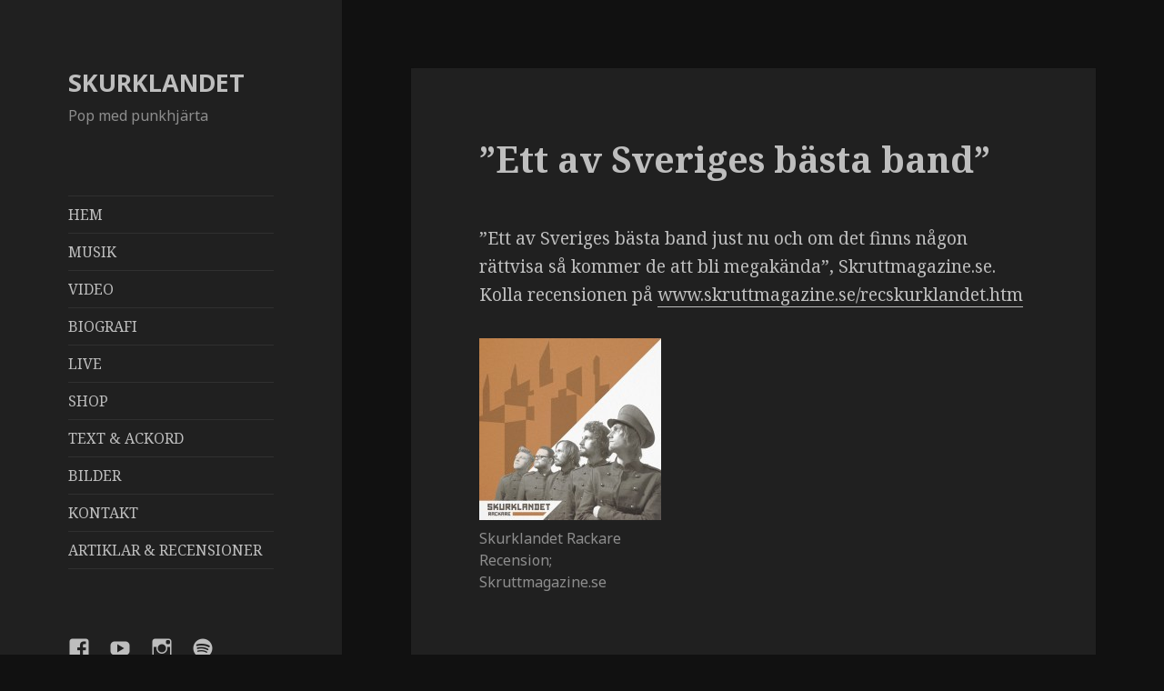

--- FILE ---
content_type: text/html; charset=UTF-8
request_url: http://www.skurklandet.se/ett-av-sveriges-basta-band/
body_size: 13496
content:
<!DOCTYPE html>
<html lang="sv-SE" class="no-js">
<head>
	<meta charset="UTF-8">
	<meta name="viewport" content="width=device-width">
	<link rel="profile" href="https://gmpg.org/xfn/11">
	<link rel="pingback" href="http://www.skurklandet.se/testtest/xmlrpc.php">
	<!--[if lt IE 9]>
	<script src="http://www.skurklandet.se/testtest/wp-content/themes/twentyfifteen/js/html5.js?ver=3.7.0"></script>
	<![endif]-->
	<script>(function(html){html.className = html.className.replace(/\bno-js\b/,'js')})(document.documentElement);</script>
<title>&#8221;Ett av Sveriges bästa band&#8221; &#8211; SKURKLANDET</title>
<meta name='robots' content='max-image-preview:large' />
<link rel='dns-prefetch' href='//fonts.googleapis.com' />
<link href='https://fonts.gstatic.com' crossorigin rel='preconnect' />
<link rel="alternate" type="application/rss+xml" title="SKURKLANDET &raquo; Webbflöde" href="http://www.skurklandet.se/feed/" />
<link rel="alternate" type="application/rss+xml" title="SKURKLANDET &raquo; Kommentarsflöde" href="http://www.skurklandet.se/comments/feed/" />
<link rel="alternate" type="application/rss+xml" title="SKURKLANDET &raquo; Kommentarsflöde för &#8221;Ett av Sveriges bästa band&#8221;" href="http://www.skurklandet.se/ett-av-sveriges-basta-band/feed/" />
<link rel="alternate" title="oEmbed (JSON)" type="application/json+oembed" href="http://www.skurklandet.se/wp-json/oembed/1.0/embed?url=http%3A%2F%2Fwww.skurklandet.se%2Fett-av-sveriges-basta-band%2F" />
<link rel="alternate" title="oEmbed (XML)" type="text/xml+oembed" href="http://www.skurklandet.se/wp-json/oembed/1.0/embed?url=http%3A%2F%2Fwww.skurklandet.se%2Fett-av-sveriges-basta-band%2F&#038;format=xml" />
<style id='wp-img-auto-sizes-contain-inline-css'>
img:is([sizes=auto i],[sizes^="auto," i]){contain-intrinsic-size:3000px 1500px}
/*# sourceURL=wp-img-auto-sizes-contain-inline-css */
</style>
<link rel='stylesheet' id='twb-open-sans-css' href='https://fonts.googleapis.com/css?family=Open+Sans%3A300%2C400%2C500%2C600%2C700%2C800&#038;display=swap&#038;ver=6.9' media='all' />
<link rel='stylesheet' id='twbbwg-global-css' href='http://www.skurklandet.se/testtest/wp-content/plugins/photo-gallery/booster/assets/css/global.css?ver=1.0.0' media='all' />
<style id='wp-emoji-styles-inline-css'>

	img.wp-smiley, img.emoji {
		display: inline !important;
		border: none !important;
		box-shadow: none !important;
		height: 1em !important;
		width: 1em !important;
		margin: 0 0.07em !important;
		vertical-align: -0.1em !important;
		background: none !important;
		padding: 0 !important;
	}
/*# sourceURL=wp-emoji-styles-inline-css */
</style>
<style id='wp-block-library-inline-css'>
:root{--wp-block-synced-color:#7a00df;--wp-block-synced-color--rgb:122,0,223;--wp-bound-block-color:var(--wp-block-synced-color);--wp-editor-canvas-background:#ddd;--wp-admin-theme-color:#007cba;--wp-admin-theme-color--rgb:0,124,186;--wp-admin-theme-color-darker-10:#006ba1;--wp-admin-theme-color-darker-10--rgb:0,107,160.5;--wp-admin-theme-color-darker-20:#005a87;--wp-admin-theme-color-darker-20--rgb:0,90,135;--wp-admin-border-width-focus:2px}@media (min-resolution:192dpi){:root{--wp-admin-border-width-focus:1.5px}}.wp-element-button{cursor:pointer}:root .has-very-light-gray-background-color{background-color:#eee}:root .has-very-dark-gray-background-color{background-color:#313131}:root .has-very-light-gray-color{color:#eee}:root .has-very-dark-gray-color{color:#313131}:root .has-vivid-green-cyan-to-vivid-cyan-blue-gradient-background{background:linear-gradient(135deg,#00d084,#0693e3)}:root .has-purple-crush-gradient-background{background:linear-gradient(135deg,#34e2e4,#4721fb 50%,#ab1dfe)}:root .has-hazy-dawn-gradient-background{background:linear-gradient(135deg,#faaca8,#dad0ec)}:root .has-subdued-olive-gradient-background{background:linear-gradient(135deg,#fafae1,#67a671)}:root .has-atomic-cream-gradient-background{background:linear-gradient(135deg,#fdd79a,#004a59)}:root .has-nightshade-gradient-background{background:linear-gradient(135deg,#330968,#31cdcf)}:root .has-midnight-gradient-background{background:linear-gradient(135deg,#020381,#2874fc)}:root{--wp--preset--font-size--normal:16px;--wp--preset--font-size--huge:42px}.has-regular-font-size{font-size:1em}.has-larger-font-size{font-size:2.625em}.has-normal-font-size{font-size:var(--wp--preset--font-size--normal)}.has-huge-font-size{font-size:var(--wp--preset--font-size--huge)}.has-text-align-center{text-align:center}.has-text-align-left{text-align:left}.has-text-align-right{text-align:right}.has-fit-text{white-space:nowrap!important}#end-resizable-editor-section{display:none}.aligncenter{clear:both}.items-justified-left{justify-content:flex-start}.items-justified-center{justify-content:center}.items-justified-right{justify-content:flex-end}.items-justified-space-between{justify-content:space-between}.screen-reader-text{border:0;clip-path:inset(50%);height:1px;margin:-1px;overflow:hidden;padding:0;position:absolute;width:1px;word-wrap:normal!important}.screen-reader-text:focus{background-color:#ddd;clip-path:none;color:#444;display:block;font-size:1em;height:auto;left:5px;line-height:normal;padding:15px 23px 14px;text-decoration:none;top:5px;width:auto;z-index:100000}html :where(.has-border-color){border-style:solid}html :where([style*=border-top-color]){border-top-style:solid}html :where([style*=border-right-color]){border-right-style:solid}html :where([style*=border-bottom-color]){border-bottom-style:solid}html :where([style*=border-left-color]){border-left-style:solid}html :where([style*=border-width]){border-style:solid}html :where([style*=border-top-width]){border-top-style:solid}html :where([style*=border-right-width]){border-right-style:solid}html :where([style*=border-bottom-width]){border-bottom-style:solid}html :where([style*=border-left-width]){border-left-style:solid}html :where(img[class*=wp-image-]){height:auto;max-width:100%}:where(figure){margin:0 0 1em}html :where(.is-position-sticky){--wp-admin--admin-bar--position-offset:var(--wp-admin--admin-bar--height,0px)}@media screen and (max-width:600px){html :where(.is-position-sticky){--wp-admin--admin-bar--position-offset:0px}}

/*# sourceURL=wp-block-library-inline-css */
</style><style id='global-styles-inline-css'>
:root{--wp--preset--aspect-ratio--square: 1;--wp--preset--aspect-ratio--4-3: 4/3;--wp--preset--aspect-ratio--3-4: 3/4;--wp--preset--aspect-ratio--3-2: 3/2;--wp--preset--aspect-ratio--2-3: 2/3;--wp--preset--aspect-ratio--16-9: 16/9;--wp--preset--aspect-ratio--9-16: 9/16;--wp--preset--color--black: #000000;--wp--preset--color--cyan-bluish-gray: #abb8c3;--wp--preset--color--white: #fff;--wp--preset--color--pale-pink: #f78da7;--wp--preset--color--vivid-red: #cf2e2e;--wp--preset--color--luminous-vivid-orange: #ff6900;--wp--preset--color--luminous-vivid-amber: #fcb900;--wp--preset--color--light-green-cyan: #7bdcb5;--wp--preset--color--vivid-green-cyan: #00d084;--wp--preset--color--pale-cyan-blue: #8ed1fc;--wp--preset--color--vivid-cyan-blue: #0693e3;--wp--preset--color--vivid-purple: #9b51e0;--wp--preset--color--dark-gray: #111;--wp--preset--color--light-gray: #f1f1f1;--wp--preset--color--yellow: #f4ca16;--wp--preset--color--dark-brown: #352712;--wp--preset--color--medium-pink: #e53b51;--wp--preset--color--light-pink: #ffe5d1;--wp--preset--color--dark-purple: #2e2256;--wp--preset--color--purple: #674970;--wp--preset--color--blue-gray: #22313f;--wp--preset--color--bright-blue: #55c3dc;--wp--preset--color--light-blue: #e9f2f9;--wp--preset--gradient--vivid-cyan-blue-to-vivid-purple: linear-gradient(135deg,rgb(6,147,227) 0%,rgb(155,81,224) 100%);--wp--preset--gradient--light-green-cyan-to-vivid-green-cyan: linear-gradient(135deg,rgb(122,220,180) 0%,rgb(0,208,130) 100%);--wp--preset--gradient--luminous-vivid-amber-to-luminous-vivid-orange: linear-gradient(135deg,rgb(252,185,0) 0%,rgb(255,105,0) 100%);--wp--preset--gradient--luminous-vivid-orange-to-vivid-red: linear-gradient(135deg,rgb(255,105,0) 0%,rgb(207,46,46) 100%);--wp--preset--gradient--very-light-gray-to-cyan-bluish-gray: linear-gradient(135deg,rgb(238,238,238) 0%,rgb(169,184,195) 100%);--wp--preset--gradient--cool-to-warm-spectrum: linear-gradient(135deg,rgb(74,234,220) 0%,rgb(151,120,209) 20%,rgb(207,42,186) 40%,rgb(238,44,130) 60%,rgb(251,105,98) 80%,rgb(254,248,76) 100%);--wp--preset--gradient--blush-light-purple: linear-gradient(135deg,rgb(255,206,236) 0%,rgb(152,150,240) 100%);--wp--preset--gradient--blush-bordeaux: linear-gradient(135deg,rgb(254,205,165) 0%,rgb(254,45,45) 50%,rgb(107,0,62) 100%);--wp--preset--gradient--luminous-dusk: linear-gradient(135deg,rgb(255,203,112) 0%,rgb(199,81,192) 50%,rgb(65,88,208) 100%);--wp--preset--gradient--pale-ocean: linear-gradient(135deg,rgb(255,245,203) 0%,rgb(182,227,212) 50%,rgb(51,167,181) 100%);--wp--preset--gradient--electric-grass: linear-gradient(135deg,rgb(202,248,128) 0%,rgb(113,206,126) 100%);--wp--preset--gradient--midnight: linear-gradient(135deg,rgb(2,3,129) 0%,rgb(40,116,252) 100%);--wp--preset--gradient--dark-gray-gradient-gradient: linear-gradient(90deg, rgba(17,17,17,1) 0%, rgba(42,42,42,1) 100%);--wp--preset--gradient--light-gray-gradient: linear-gradient(90deg, rgba(241,241,241,1) 0%, rgba(215,215,215,1) 100%);--wp--preset--gradient--white-gradient: linear-gradient(90deg, rgba(255,255,255,1) 0%, rgba(230,230,230,1) 100%);--wp--preset--gradient--yellow-gradient: linear-gradient(90deg, rgba(244,202,22,1) 0%, rgba(205,168,10,1) 100%);--wp--preset--gradient--dark-brown-gradient: linear-gradient(90deg, rgba(53,39,18,1) 0%, rgba(91,67,31,1) 100%);--wp--preset--gradient--medium-pink-gradient: linear-gradient(90deg, rgba(229,59,81,1) 0%, rgba(209,28,51,1) 100%);--wp--preset--gradient--light-pink-gradient: linear-gradient(90deg, rgba(255,229,209,1) 0%, rgba(255,200,158,1) 100%);--wp--preset--gradient--dark-purple-gradient: linear-gradient(90deg, rgba(46,34,86,1) 0%, rgba(66,48,123,1) 100%);--wp--preset--gradient--purple-gradient: linear-gradient(90deg, rgba(103,73,112,1) 0%, rgba(131,93,143,1) 100%);--wp--preset--gradient--blue-gray-gradient: linear-gradient(90deg, rgba(34,49,63,1) 0%, rgba(52,75,96,1) 100%);--wp--preset--gradient--bright-blue-gradient: linear-gradient(90deg, rgba(85,195,220,1) 0%, rgba(43,180,211,1) 100%);--wp--preset--gradient--light-blue-gradient: linear-gradient(90deg, rgba(233,242,249,1) 0%, rgba(193,218,238,1) 100%);--wp--preset--font-size--small: 13px;--wp--preset--font-size--medium: 20px;--wp--preset--font-size--large: 36px;--wp--preset--font-size--x-large: 42px;--wp--preset--spacing--20: 0.44rem;--wp--preset--spacing--30: 0.67rem;--wp--preset--spacing--40: 1rem;--wp--preset--spacing--50: 1.5rem;--wp--preset--spacing--60: 2.25rem;--wp--preset--spacing--70: 3.38rem;--wp--preset--spacing--80: 5.06rem;--wp--preset--shadow--natural: 6px 6px 9px rgba(0, 0, 0, 0.2);--wp--preset--shadow--deep: 12px 12px 50px rgba(0, 0, 0, 0.4);--wp--preset--shadow--sharp: 6px 6px 0px rgba(0, 0, 0, 0.2);--wp--preset--shadow--outlined: 6px 6px 0px -3px rgb(255, 255, 255), 6px 6px rgb(0, 0, 0);--wp--preset--shadow--crisp: 6px 6px 0px rgb(0, 0, 0);}:where(.is-layout-flex){gap: 0.5em;}:where(.is-layout-grid){gap: 0.5em;}body .is-layout-flex{display: flex;}.is-layout-flex{flex-wrap: wrap;align-items: center;}.is-layout-flex > :is(*, div){margin: 0;}body .is-layout-grid{display: grid;}.is-layout-grid > :is(*, div){margin: 0;}:where(.wp-block-columns.is-layout-flex){gap: 2em;}:where(.wp-block-columns.is-layout-grid){gap: 2em;}:where(.wp-block-post-template.is-layout-flex){gap: 1.25em;}:where(.wp-block-post-template.is-layout-grid){gap: 1.25em;}.has-black-color{color: var(--wp--preset--color--black) !important;}.has-cyan-bluish-gray-color{color: var(--wp--preset--color--cyan-bluish-gray) !important;}.has-white-color{color: var(--wp--preset--color--white) !important;}.has-pale-pink-color{color: var(--wp--preset--color--pale-pink) !important;}.has-vivid-red-color{color: var(--wp--preset--color--vivid-red) !important;}.has-luminous-vivid-orange-color{color: var(--wp--preset--color--luminous-vivid-orange) !important;}.has-luminous-vivid-amber-color{color: var(--wp--preset--color--luminous-vivid-amber) !important;}.has-light-green-cyan-color{color: var(--wp--preset--color--light-green-cyan) !important;}.has-vivid-green-cyan-color{color: var(--wp--preset--color--vivid-green-cyan) !important;}.has-pale-cyan-blue-color{color: var(--wp--preset--color--pale-cyan-blue) !important;}.has-vivid-cyan-blue-color{color: var(--wp--preset--color--vivid-cyan-blue) !important;}.has-vivid-purple-color{color: var(--wp--preset--color--vivid-purple) !important;}.has-black-background-color{background-color: var(--wp--preset--color--black) !important;}.has-cyan-bluish-gray-background-color{background-color: var(--wp--preset--color--cyan-bluish-gray) !important;}.has-white-background-color{background-color: var(--wp--preset--color--white) !important;}.has-pale-pink-background-color{background-color: var(--wp--preset--color--pale-pink) !important;}.has-vivid-red-background-color{background-color: var(--wp--preset--color--vivid-red) !important;}.has-luminous-vivid-orange-background-color{background-color: var(--wp--preset--color--luminous-vivid-orange) !important;}.has-luminous-vivid-amber-background-color{background-color: var(--wp--preset--color--luminous-vivid-amber) !important;}.has-light-green-cyan-background-color{background-color: var(--wp--preset--color--light-green-cyan) !important;}.has-vivid-green-cyan-background-color{background-color: var(--wp--preset--color--vivid-green-cyan) !important;}.has-pale-cyan-blue-background-color{background-color: var(--wp--preset--color--pale-cyan-blue) !important;}.has-vivid-cyan-blue-background-color{background-color: var(--wp--preset--color--vivid-cyan-blue) !important;}.has-vivid-purple-background-color{background-color: var(--wp--preset--color--vivid-purple) !important;}.has-black-border-color{border-color: var(--wp--preset--color--black) !important;}.has-cyan-bluish-gray-border-color{border-color: var(--wp--preset--color--cyan-bluish-gray) !important;}.has-white-border-color{border-color: var(--wp--preset--color--white) !important;}.has-pale-pink-border-color{border-color: var(--wp--preset--color--pale-pink) !important;}.has-vivid-red-border-color{border-color: var(--wp--preset--color--vivid-red) !important;}.has-luminous-vivid-orange-border-color{border-color: var(--wp--preset--color--luminous-vivid-orange) !important;}.has-luminous-vivid-amber-border-color{border-color: var(--wp--preset--color--luminous-vivid-amber) !important;}.has-light-green-cyan-border-color{border-color: var(--wp--preset--color--light-green-cyan) !important;}.has-vivid-green-cyan-border-color{border-color: var(--wp--preset--color--vivid-green-cyan) !important;}.has-pale-cyan-blue-border-color{border-color: var(--wp--preset--color--pale-cyan-blue) !important;}.has-vivid-cyan-blue-border-color{border-color: var(--wp--preset--color--vivid-cyan-blue) !important;}.has-vivid-purple-border-color{border-color: var(--wp--preset--color--vivid-purple) !important;}.has-vivid-cyan-blue-to-vivid-purple-gradient-background{background: var(--wp--preset--gradient--vivid-cyan-blue-to-vivid-purple) !important;}.has-light-green-cyan-to-vivid-green-cyan-gradient-background{background: var(--wp--preset--gradient--light-green-cyan-to-vivid-green-cyan) !important;}.has-luminous-vivid-amber-to-luminous-vivid-orange-gradient-background{background: var(--wp--preset--gradient--luminous-vivid-amber-to-luminous-vivid-orange) !important;}.has-luminous-vivid-orange-to-vivid-red-gradient-background{background: var(--wp--preset--gradient--luminous-vivid-orange-to-vivid-red) !important;}.has-very-light-gray-to-cyan-bluish-gray-gradient-background{background: var(--wp--preset--gradient--very-light-gray-to-cyan-bluish-gray) !important;}.has-cool-to-warm-spectrum-gradient-background{background: var(--wp--preset--gradient--cool-to-warm-spectrum) !important;}.has-blush-light-purple-gradient-background{background: var(--wp--preset--gradient--blush-light-purple) !important;}.has-blush-bordeaux-gradient-background{background: var(--wp--preset--gradient--blush-bordeaux) !important;}.has-luminous-dusk-gradient-background{background: var(--wp--preset--gradient--luminous-dusk) !important;}.has-pale-ocean-gradient-background{background: var(--wp--preset--gradient--pale-ocean) !important;}.has-electric-grass-gradient-background{background: var(--wp--preset--gradient--electric-grass) !important;}.has-midnight-gradient-background{background: var(--wp--preset--gradient--midnight) !important;}.has-small-font-size{font-size: var(--wp--preset--font-size--small) !important;}.has-medium-font-size{font-size: var(--wp--preset--font-size--medium) !important;}.has-large-font-size{font-size: var(--wp--preset--font-size--large) !important;}.has-x-large-font-size{font-size: var(--wp--preset--font-size--x-large) !important;}
/*# sourceURL=global-styles-inline-css */
</style>

<style id='classic-theme-styles-inline-css'>
/*! This file is auto-generated */
.wp-block-button__link{color:#fff;background-color:#32373c;border-radius:9999px;box-shadow:none;text-decoration:none;padding:calc(.667em + 2px) calc(1.333em + 2px);font-size:1.125em}.wp-block-file__button{background:#32373c;color:#fff;text-decoration:none}
/*# sourceURL=/wp-includes/css/classic-themes.min.css */
</style>
<link rel='stylesheet' id='bwg_fonts-css' href='http://www.skurklandet.se/testtest/wp-content/plugins/photo-gallery/css/bwg-fonts/fonts.css?ver=0.0.1' media='all' />
<link rel='stylesheet' id='sumoselect-css' href='http://www.skurklandet.se/testtest/wp-content/plugins/photo-gallery/css/sumoselect.min.css?ver=3.4.6' media='all' />
<link rel='stylesheet' id='mCustomScrollbar-css' href='http://www.skurklandet.se/testtest/wp-content/plugins/photo-gallery/css/jquery.mCustomScrollbar.min.css?ver=3.1.5' media='all' />
<link rel='stylesheet' id='bwg_frontend-css' href='http://www.skurklandet.se/testtest/wp-content/plugins/photo-gallery/css/styles.min.css?ver=1.8.35' media='all' />
<link rel='stylesheet' id='twentyfifteen-fonts-css' href='https://fonts.googleapis.com/css?family=Noto+Sans%3A400italic%2C700italic%2C400%2C700%7CNoto+Serif%3A400italic%2C700italic%2C400%2C700%7CInconsolata%3A400%2C700&#038;subset=latin%2Clatin-ext&#038;display=fallback' media='all' />
<link rel='stylesheet' id='genericons-css' href='http://www.skurklandet.se/testtest/wp-content/themes/twentyfifteen/genericons/genericons.css?ver=20201208' media='all' />
<link rel='stylesheet' id='twentyfifteen-style-css' href='http://www.skurklandet.se/testtest/wp-content/themes/twentyfifteen/style.css?ver=20201208' media='all' />
<style id='twentyfifteen-style-inline-css'>
	/* Color Scheme */

	/* Background Color */
	body {
		background-color: #111111;
	}

	/* Sidebar Background Color */
	body:before,
	.site-header {
		background-color: #202020;
	}

	/* Box Background Color */
	.post-navigation,
	.pagination,
	.secondary,
	.site-footer,
	.hentry,
	.page-header,
	.page-content,
	.comments-area,
	.widecolumn {
		background-color: #202020;
	}

	/* Box Background Color */
	button,
	input[type="button"],
	input[type="reset"],
	input[type="submit"],
	.pagination .prev,
	.pagination .next,
	.widget_calendar tbody a,
	.widget_calendar tbody a:hover,
	.widget_calendar tbody a:focus,
	.page-links a,
	.page-links a:hover,
	.page-links a:focus,
	.sticky-post {
		color: #202020;
	}

	/* Main Text Color */
	button,
	input[type="button"],
	input[type="reset"],
	input[type="submit"],
	.pagination .prev,
	.pagination .next,
	.widget_calendar tbody a,
	.page-links a,
	.sticky-post {
		background-color: #bebebe;
	}

	/* Main Text Color */
	body,
	blockquote cite,
	blockquote small,
	a,
	.dropdown-toggle:after,
	.image-navigation a:hover,
	.image-navigation a:focus,
	.comment-navigation a:hover,
	.comment-navigation a:focus,
	.widget-title,
	.entry-footer a:hover,
	.entry-footer a:focus,
	.comment-metadata a:hover,
	.comment-metadata a:focus,
	.pingback .edit-link a:hover,
	.pingback .edit-link a:focus,
	.comment-list .reply a:hover,
	.comment-list .reply a:focus,
	.site-info a:hover,
	.site-info a:focus {
		color: #bebebe;
	}

	/* Main Text Color */
	.entry-content a,
	.entry-summary a,
	.page-content a,
	.comment-content a,
	.pingback .comment-body > a,
	.author-description a,
	.taxonomy-description a,
	.textwidget a,
	.entry-footer a:hover,
	.comment-metadata a:hover,
	.pingback .edit-link a:hover,
	.comment-list .reply a:hover,
	.site-info a:hover {
		border-color: #bebebe;
	}

	/* Secondary Text Color */
	button:hover,
	button:focus,
	input[type="button"]:hover,
	input[type="button"]:focus,
	input[type="reset"]:hover,
	input[type="reset"]:focus,
	input[type="submit"]:hover,
	input[type="submit"]:focus,
	.pagination .prev:hover,
	.pagination .prev:focus,
	.pagination .next:hover,
	.pagination .next:focus,
	.widget_calendar tbody a:hover,
	.widget_calendar tbody a:focus,
	.page-links a:hover,
	.page-links a:focus {
		background-color: #bebebe; /* Fallback for IE7 and IE8 */
		background-color: rgba( 190, 190, 190, 0.7);
	}

	/* Secondary Text Color */
	blockquote,
	a:hover,
	a:focus,
	.main-navigation .menu-item-description,
	.post-navigation .meta-nav,
	.post-navigation a:hover .post-title,
	.post-navigation a:focus .post-title,
	.image-navigation,
	.image-navigation a,
	.comment-navigation,
	.comment-navigation a,
	.widget,
	.author-heading,
	.entry-footer,
	.entry-footer a,
	.taxonomy-description,
	.page-links > .page-links-title,
	.entry-caption,
	.comment-author,
	.comment-metadata,
	.comment-metadata a,
	.pingback .edit-link,
	.pingback .edit-link a,
	.post-password-form label,
	.comment-form label,
	.comment-notes,
	.comment-awaiting-moderation,
	.logged-in-as,
	.form-allowed-tags,
	.no-comments,
	.site-info,
	.site-info a,
	.wp-caption-text,
	.gallery-caption,
	.comment-list .reply a,
	.widecolumn label,
	.widecolumn .mu_register label {
		color: #bebebe; /* Fallback for IE7 and IE8 */
		color: rgba( 190, 190, 190, 0.7);
	}

	/* Secondary Text Color */
	blockquote,
	.logged-in-as a:hover,
	.comment-author a:hover {
		border-color: #bebebe; /* Fallback for IE7 and IE8 */
		border-color: rgba( 190, 190, 190, 0.7);
	}

	/* Border Color */
	hr,
	.dropdown-toggle:hover,
	.dropdown-toggle:focus {
		background-color: #bebebe; /* Fallback for IE7 and IE8 */
		background-color: rgba( 190, 190, 190, 0.1);
	}

	/* Border Color */
	pre,
	abbr[title],
	table,
	th,
	td,
	input,
	textarea,
	.main-navigation ul,
	.main-navigation li,
	.post-navigation,
	.post-navigation div + div,
	.pagination,
	.comment-navigation,
	.widget li,
	.widget_categories .children,
	.widget_nav_menu .sub-menu,
	.widget_pages .children,
	.site-header,
	.site-footer,
	.hentry + .hentry,
	.author-info,
	.entry-content .page-links a,
	.page-links > span,
	.page-header,
	.comments-area,
	.comment-list + .comment-respond,
	.comment-list article,
	.comment-list .pingback,
	.comment-list .trackback,
	.comment-list .reply a,
	.no-comments {
		border-color: #bebebe; /* Fallback for IE7 and IE8 */
		border-color: rgba( 190, 190, 190, 0.1);
	}

	/* Border Focus Color */
	a:focus,
	button:focus,
	input:focus {
		outline-color: #bebebe; /* Fallback for IE7 and IE8 */
		outline-color: rgba( 190, 190, 190, 0.3);
	}

	input:focus,
	textarea:focus {
		border-color: #bebebe; /* Fallback for IE7 and IE8 */
		border-color: rgba( 190, 190, 190, 0.3);
	}

	/* Sidebar Link Color */
	.secondary-toggle:before {
		color: #bebebe;
	}

	.site-title a,
	.site-description {
		color: #bebebe;
	}

	/* Sidebar Text Color */
	.site-title a:hover,
	.site-title a:focus {
		color: rgba( 190, 190, 190, 0.7);
	}

	/* Sidebar Border Color */
	.secondary-toggle {
		border-color: #bebebe; /* Fallback for IE7 and IE8 */
		border-color: rgba( 190, 190, 190, 0.1);
	}

	/* Sidebar Border Focus Color */
	.secondary-toggle:hover,
	.secondary-toggle:focus {
		border-color: #bebebe; /* Fallback for IE7 and IE8 */
		border-color: rgba( 190, 190, 190, 0.3);
	}

	.site-title a {
		outline-color: #bebebe; /* Fallback for IE7 and IE8 */
		outline-color: rgba( 190, 190, 190, 0.3);
	}

	/* Meta Background Color */
	.entry-footer {
		background-color: #1b1b1b;
	}

	@media screen and (min-width: 38.75em) {
		/* Main Text Color */
		.page-header {
			border-color: #bebebe;
		}
	}

	@media screen and (min-width: 59.6875em) {
		/* Make sure its transparent on desktop */
		.site-header,
		.secondary {
			background-color: transparent;
		}

		/* Sidebar Background Color */
		.widget button,
		.widget input[type="button"],
		.widget input[type="reset"],
		.widget input[type="submit"],
		.widget_calendar tbody a,
		.widget_calendar tbody a:hover,
		.widget_calendar tbody a:focus {
			color: #202020;
		}

		/* Sidebar Link Color */
		.secondary a,
		.dropdown-toggle:after,
		.widget-title,
		.widget blockquote cite,
		.widget blockquote small {
			color: #bebebe;
		}

		.widget button,
		.widget input[type="button"],
		.widget input[type="reset"],
		.widget input[type="submit"],
		.widget_calendar tbody a {
			background-color: #bebebe;
		}

		.textwidget a {
			border-color: #bebebe;
		}

		/* Sidebar Text Color */
		.secondary a:hover,
		.secondary a:focus,
		.main-navigation .menu-item-description,
		.widget,
		.widget blockquote,
		.widget .wp-caption-text,
		.widget .gallery-caption {
			color: rgba( 190, 190, 190, 0.7);
		}

		.widget button:hover,
		.widget button:focus,
		.widget input[type="button"]:hover,
		.widget input[type="button"]:focus,
		.widget input[type="reset"]:hover,
		.widget input[type="reset"]:focus,
		.widget input[type="submit"]:hover,
		.widget input[type="submit"]:focus,
		.widget_calendar tbody a:hover,
		.widget_calendar tbody a:focus {
			background-color: rgba( 190, 190, 190, 0.7);
		}

		.widget blockquote {
			border-color: rgba( 190, 190, 190, 0.7);
		}

		/* Sidebar Border Color */
		.main-navigation ul,
		.main-navigation li,
		.widget input,
		.widget textarea,
		.widget table,
		.widget th,
		.widget td,
		.widget pre,
		.widget li,
		.widget_categories .children,
		.widget_nav_menu .sub-menu,
		.widget_pages .children,
		.widget abbr[title] {
			border-color: rgba( 190, 190, 190, 0.1);
		}

		.dropdown-toggle:hover,
		.dropdown-toggle:focus,
		.widget hr {
			background-color: rgba( 190, 190, 190, 0.1);
		}

		.widget input:focus,
		.widget textarea:focus {
			border-color: rgba( 190, 190, 190, 0.3);
		}

		.sidebar a:focus,
		.dropdown-toggle:focus {
			outline-color: rgba( 190, 190, 190, 0.3);
		}
	}
/*# sourceURL=twentyfifteen-style-inline-css */
</style>
<link rel='stylesheet' id='twentyfifteen-block-style-css' href='http://www.skurklandet.se/testtest/wp-content/themes/twentyfifteen/css/blocks.css?ver=20220524' media='all' />
<script src="http://www.skurklandet.se/testtest/wp-includes/js/jquery/jquery.min.js?ver=3.7.1" id="jquery-core-js"></script>
<script src="http://www.skurklandet.se/testtest/wp-includes/js/jquery/jquery-migrate.min.js?ver=3.4.1" id="jquery-migrate-js"></script>
<script src="http://www.skurklandet.se/testtest/wp-content/plugins/photo-gallery/booster/assets/js/circle-progress.js?ver=1.2.2" id="twbbwg-circle-js"></script>
<script id="twbbwg-global-js-extra">
var twb = {"nonce":"a3746a0ac3","ajax_url":"http://www.skurklandet.se/testtest/wp-admin/admin-ajax.php","plugin_url":"http://www.skurklandet.se/testtest/wp-content/plugins/photo-gallery/booster","href":"http://www.skurklandet.se/testtest/wp-admin/admin.php?page=twbbwg_photo-gallery"};
var twb = {"nonce":"a3746a0ac3","ajax_url":"http://www.skurklandet.se/testtest/wp-admin/admin-ajax.php","plugin_url":"http://www.skurklandet.se/testtest/wp-content/plugins/photo-gallery/booster","href":"http://www.skurklandet.se/testtest/wp-admin/admin.php?page=twbbwg_photo-gallery"};
//# sourceURL=twbbwg-global-js-extra
</script>
<script src="http://www.skurklandet.se/testtest/wp-content/plugins/photo-gallery/booster/assets/js/global.js?ver=1.0.0" id="twbbwg-global-js"></script>
<script src="http://www.skurklandet.se/testtest/wp-content/plugins/photo-gallery/js/jquery.sumoselect.min.js?ver=3.4.6" id="sumoselect-js"></script>
<script src="http://www.skurklandet.se/testtest/wp-content/plugins/photo-gallery/js/tocca.min.js?ver=2.0.9" id="bwg_mobile-js"></script>
<script src="http://www.skurklandet.se/testtest/wp-content/plugins/photo-gallery/js/jquery.mCustomScrollbar.concat.min.js?ver=3.1.5" id="mCustomScrollbar-js"></script>
<script src="http://www.skurklandet.se/testtest/wp-content/plugins/photo-gallery/js/jquery.fullscreen.min.js?ver=0.6.0" id="jquery-fullscreen-js"></script>
<script id="bwg_frontend-js-extra">
var bwg_objectsL10n = {"bwg_field_required":"f\u00e4lt \u00e4r obligatoriskt.","bwg_mail_validation":"Detta \u00e4r inte en giltig e-postadress.","bwg_search_result":"Det finns inga bilder som matchar din s\u00f6kning.","bwg_select_tag":"V\u00e4lj etikett","bwg_order_by":"Sortera efter","bwg_search":"S\u00f6k","bwg_show_ecommerce":"Show Ecommerce","bwg_hide_ecommerce":"Hide Ecommerce","bwg_show_comments":"Visa kommentarer","bwg_hide_comments":"D\u00f6lj kommentarer","bwg_restore":"\u00c5terst\u00e4ll","bwg_maximize":"Maximera","bwg_fullscreen":"Fullsk\u00e4rm","bwg_exit_fullscreen":"Avsluta fullsk\u00e4rm","bwg_search_tag":"S\u00d6K \u2026","bwg_tag_no_match":"Inga etiketter hittades","bwg_all_tags_selected":"Alla etiketter valda","bwg_tags_selected":"etiketter valda","play":"Spela","pause":"Paus","is_pro":"","bwg_play":"Spela","bwg_pause":"Paus","bwg_hide_info":"D\u00f6lj info","bwg_show_info":"Visa info","bwg_hide_rating":"D\u00f6lj betyg","bwg_show_rating":"Visa betyg","ok":"Ok","cancel":"Avbryt","select_all":"V\u00e4lj alla","lazy_load":"0","lazy_loader":"http://www.skurklandet.se/testtest/wp-content/plugins/photo-gallery/images/ajax_loader.png","front_ajax":"0","bwg_tag_see_all":"se alla etiketter","bwg_tag_see_less":"se f\u00e4rre etiketter"};
//# sourceURL=bwg_frontend-js-extra
</script>
<script src="http://www.skurklandet.se/testtest/wp-content/plugins/photo-gallery/js/scripts.min.js?ver=1.8.35" id="bwg_frontend-js"></script>
<link rel="https://api.w.org/" href="http://www.skurklandet.se/wp-json/" /><link rel="alternate" title="JSON" type="application/json" href="http://www.skurklandet.se/wp-json/wp/v2/posts/1013" /><link rel="EditURI" type="application/rsd+xml" title="RSD" href="http://www.skurklandet.se/testtest/xmlrpc.php?rsd" />
<meta name="generator" content="WordPress 6.9" />
<link rel="canonical" href="http://www.skurklandet.se/ett-av-sveriges-basta-band/" />
<link rel='shortlink' href='http://www.skurklandet.se/?p=1013' />
     <script type="text/javascript">
     /* <![CDATA[ */
     function open_win(mp3_player_version, mp3_align, plyrs, transparent, id, blog_plyrs,  mp3wid, mp3high, aps, sound, playlst, playlistfolder, shuffle, colors, nums, mp3_player_plugin_url, which)
       {  
        window.open(mp3_player_plugin_url+ 'pop_up_mp.php?a=' +mp3_player_version+ '&b=' +mp3_align+ '&c=' +plyrs+ '&d=' +id+ '&e=' +transparent+ '&f=' +blog_plyrs+ '&g=' +mp3wid+ '&h=' +mp3high+ '&i=' +aps+ '&j=' +sound+ '&k=' +playlst+ '&l=' +playlistfolder+ '&m=' +shuffle+ '&n=' +colors+ '&o=' +nums+ '&p=' +mp3_player_plugin_url+ '&q=' +which, '_blank', 'statusbar=no, titlebar=no, toolbar=no, location=no, directories=no, status=no, menubar=no, scrollbars=no, resizable=yes, copyhistory=no, width='+mp3wid+', height='+mp3high); 
        }
        /* ]]> */
        </script><style type="text/css">
.html p.htmlencoded {
    overflow: hidden !important;
	background: #ebebeb;
	color: maroon !important;
	border: 1px dotted #D7D7D7;
	font-family: monospace, Courier !important;
	font-size: 12px;
    -moz-border-radius: 4px;
    -khtml-border-radius: 4px;
    -webkit-border-radius: 4px;
    border-radius: 4px;
}

input.htmlselectcode {
	margin: 0 0 -1px 0;
	padding: 0;
	font-size: 9px;
	width:auto;
	background: #eeeeee !important;
	border: 1px solid #888888 !important;
}

#sforum .sfposttable td.sfpostcontent .html p.htmlencoded {
    overflow: hidden !important;
	background: #ebebeb;
	color: maroon !important;
	border: 1px dotted #D7D7D7;
	font-family: monospace, Courier !important;
	font-size: 12px;
    -moz-border-radius: 4px;
    -khtml-border-radius: 4px;
    -webkit-border-radius: 4px;
    border-radius: 4px;
}

input.htmlselectcode:hover{
  color: #EC1D18;
	background: #CAAFAE !important;
}

</style><script type="text/javascript" src="http://www.skurklandet.se/testtest/wp-content/plugins/my-quicktags/js/html_highlight.js"></script>
   <link rel="stylesheet" href="http://www.skurklandet.se/testtest/wp-content/plugins/wp-photo-album/theme/wppa_style.css" type="text/css" media="screen" />
				<style id="wp-custom-css">
			body, p,  h1, h2, h3, h4, h5, h6 {
 -moz-hyphens: none !important;
-ms-hyphens: none !important;
-webkit-hyphens: none !important;
hyphens: none !important;}

.videoWrapper {
 position: relative;
 padding-bottom: 56.25%;
 padding-top: 0;
 height: 0;
}
 
.videoWrapper iframe{
 position: absolute;
 top: 0;
 left: 0;
 width: 100%;
 height: 100%;
}		</style>
		</head>

<body class="wp-singular post-template-default single single-post postid-1013 single-format-standard wp-embed-responsive wp-theme-twentyfifteen">
<div id="page" class="hfeed site">
	<a class="skip-link screen-reader-text" href="#content">Hoppa till innehåll</a>

	<div id="sidebar" class="sidebar">
		<header id="masthead" class="site-header">
			<div class="site-branding">
										<p class="site-title"><a href="http://www.skurklandet.se/" rel="home">SKURKLANDET</a></p>
												<p class="site-description">Pop med punkhjärta</p>
										<button class="secondary-toggle">Meny och widgets</button>
			</div><!-- .site-branding -->
		</header><!-- .site-header -->

			<div id="secondary" class="secondary">

					<nav id="site-navigation" class="main-navigation">
				<div class="menu-musik-container"><ul id="menu-musik" class="nav-menu"><li id="menu-item-1758" class="menu-item menu-item-type-custom menu-item-object-custom menu-item-home menu-item-1758"><a href="http://www.skurklandet.se/">HEM</a></li>
<li id="menu-item-1716" class="menu-item menu-item-type-post_type menu-item-object-page menu-item-1716"><a href="http://www.skurklandet.se/musikmix-skurklandet/">MUSIK</a></li>
<li id="menu-item-1718" class="menu-item menu-item-type-post_type menu-item-object-page menu-item-1718"><a href="http://www.skurklandet.se/video/">VIDEO</a></li>
<li id="menu-item-1719" class="menu-item menu-item-type-post_type menu-item-object-page menu-item-1719"><a href="http://www.skurklandet.se/biografi/">BIOGRAFI</a></li>
<li id="menu-item-1717" class="menu-item menu-item-type-post_type menu-item-object-page menu-item-1717"><a href="http://www.skurklandet.se/live/">LIVE</a></li>
<li id="menu-item-1720" class="menu-item menu-item-type-post_type menu-item-object-page menu-item-1720"><a href="http://www.skurklandet.se/shop/">SHOP</a></li>
<li id="menu-item-1721" class="menu-item menu-item-type-post_type menu-item-object-page menu-item-1721"><a href="http://www.skurklandet.se/textackord/">TEXT &#038; ACKORD</a></li>
<li id="menu-item-1722" class="menu-item menu-item-type-post_type menu-item-object-page menu-item-1722"><a href="http://www.skurklandet.se/bilder/">BILDER</a></li>
<li id="menu-item-1724" class="menu-item menu-item-type-post_type menu-item-object-page menu-item-1724"><a href="http://www.skurklandet.se/gastbok/">KONTAKT</a></li>
<li id="menu-item-1723" class="menu-item menu-item-type-post_type menu-item-object-page menu-item-1723"><a href="http://www.skurklandet.se/mediearkiv/">ARTIKLAR &#038; RECENSIONER</a></li>
</ul></div>			</nav><!-- .main-navigation -->
		
					<nav id="social-navigation" class="social-navigation">
				<div class="menu-social-links-container"><ul id="menu-social-links" class="menu"><li id="menu-item-1853" class="menu-item menu-item-type-custom menu-item-object-custom menu-item-1853"><a href="http://www.facebook.com/havetbrinner"><span class="screen-reader-text">Skurklandet Facebook</span></a></li>
<li id="menu-item-1854" class="menu-item menu-item-type-custom menu-item-object-custom menu-item-1854"><a href="http://www.youtube.com/user/skurklandet"><span class="screen-reader-text">Skurklandet Youtube</span></a></li>
<li id="menu-item-2547" class="menu-item menu-item-type-custom menu-item-object-custom menu-item-2547"><a href="http://www.instagram.com/skurklandet"><span class="screen-reader-text">Skurklandet Instagram</span></a></li>
<li id="menu-item-2548" class="menu-item menu-item-type-custom menu-item-object-custom menu-item-2548"><a href="https://open.spotify.com/artist/2ZGwpTofvqDiQNZyV7wNUt?si=Y0r4NEAoSlCQ1y9rpbiKag"><span class="screen-reader-text">Skurklandet Spotify</span></a></li>
</ul></div>			</nav><!-- .social-navigation -->
		
					<div id="widget-area" class="widget-area" role="complementary">
				<aside id="linkcat-2" class="widget widget_links"><h2 class="widget-title">Länkar</h2>
	<ul class='xoxo blogroll'>
<li><a href="http://www.facebook.com/havetbrinner" title="Join us!!">Skurklandet Facebook</a></li>
<li><a href="https://soundcloud.com/skurklandet/sets/skurklandet">Skurklandet Soundcloud</a></li>
<li><a href="http://open.spotify.com/artist/2ZGwpTofvqDiQNZyV7wNUt" title="Skurklandet on Spotify">Skurklandet Spotify</a></li>
<li><a href="https://www.youtube.com/skurklandet">Skurklandet Youtube</a></li>

	</ul>
</aside>
<aside id="archives-3" class="widget widget_archive"><h2 class="widget-title">Arkiv</h2>		<label class="screen-reader-text" for="archives-dropdown-3">Arkiv</label>
		<select id="archives-dropdown-3" name="archive-dropdown">
			
			<option value="">Välj månad</option>
				<option value='http://www.skurklandet.se/2024/01/'> januari 2024 &nbsp;(1)</option>
	<option value='http://www.skurklandet.se/2023/08/'> augusti 2023 &nbsp;(1)</option>
	<option value='http://www.skurklandet.se/2023/07/'> juli 2023 &nbsp;(1)</option>
	<option value='http://www.skurklandet.se/2023/05/'> maj 2023 &nbsp;(1)</option>
	<option value='http://www.skurklandet.se/2023/03/'> mars 2023 &nbsp;(1)</option>
	<option value='http://www.skurklandet.se/2023/02/'> februari 2023 &nbsp;(1)</option>
	<option value='http://www.skurklandet.se/2022/11/'> november 2022 &nbsp;(1)</option>
	<option value='http://www.skurklandet.se/2022/07/'> juli 2022 &nbsp;(1)</option>
	<option value='http://www.skurklandet.se/2022/06/'> juni 2022 &nbsp;(1)</option>
	<option value='http://www.skurklandet.se/2022/05/'> maj 2022 &nbsp;(1)</option>
	<option value='http://www.skurklandet.se/2022/04/'> april 2022 &nbsp;(1)</option>
	<option value='http://www.skurklandet.se/2022/03/'> mars 2022 &nbsp;(1)</option>
	<option value='http://www.skurklandet.se/2022/02/'> februari 2022 &nbsp;(1)</option>
	<option value='http://www.skurklandet.se/2022/01/'> januari 2022 &nbsp;(1)</option>
	<option value='http://www.skurklandet.se/2021/12/'> december 2021 &nbsp;(1)</option>
	<option value='http://www.skurklandet.se/2021/11/'> november 2021 &nbsp;(2)</option>
	<option value='http://www.skurklandet.se/2021/09/'> september 2021 &nbsp;(1)</option>
	<option value='http://www.skurklandet.se/2021/08/'> augusti 2021 &nbsp;(2)</option>
	<option value='http://www.skurklandet.se/2019/07/'> juli 2019 &nbsp;(1)</option>
	<option value='http://www.skurklandet.se/2018/02/'> februari 2018 &nbsp;(1)</option>
	<option value='http://www.skurklandet.se/2018/01/'> januari 2018 &nbsp;(1)</option>
	<option value='http://www.skurklandet.se/2017/12/'> december 2017 &nbsp;(1)</option>
	<option value='http://www.skurklandet.se/2017/09/'> september 2017 &nbsp;(1)</option>
	<option value='http://www.skurklandet.se/2017/08/'> augusti 2017 &nbsp;(1)</option>
	<option value='http://www.skurklandet.se/2017/07/'> juli 2017 &nbsp;(1)</option>
	<option value='http://www.skurklandet.se/2017/06/'> juni 2017 &nbsp;(1)</option>
	<option value='http://www.skurklandet.se/2017/03/'> mars 2017 &nbsp;(2)</option>
	<option value='http://www.skurklandet.se/2017/02/'> februari 2017 &nbsp;(1)</option>
	<option value='http://www.skurklandet.se/2017/01/'> januari 2017 &nbsp;(1)</option>
	<option value='http://www.skurklandet.se/2016/12/'> december 2016 &nbsp;(2)</option>
	<option value='http://www.skurklandet.se/2016/10/'> oktober 2016 &nbsp;(5)</option>
	<option value='http://www.skurklandet.se/2016/09/'> september 2016 &nbsp;(4)</option>
	<option value='http://www.skurklandet.se/2016/08/'> augusti 2016 &nbsp;(3)</option>
	<option value='http://www.skurklandet.se/2016/06/'> juni 2016 &nbsp;(1)</option>
	<option value='http://www.skurklandet.se/2016/05/'> maj 2016 &nbsp;(1)</option>
	<option value='http://www.skurklandet.se/2016/03/'> mars 2016 &nbsp;(1)</option>
	<option value='http://www.skurklandet.se/2016/02/'> februari 2016 &nbsp;(1)</option>
	<option value='http://www.skurklandet.se/2016/01/'> januari 2016 &nbsp;(2)</option>
	<option value='http://www.skurklandet.se/2015/12/'> december 2015 &nbsp;(2)</option>
	<option value='http://www.skurklandet.se/2015/11/'> november 2015 &nbsp;(1)</option>
	<option value='http://www.skurklandet.se/2015/10/'> oktober 2015 &nbsp;(3)</option>
	<option value='http://www.skurklandet.se/2015/09/'> september 2015 &nbsp;(3)</option>
	<option value='http://www.skurklandet.se/2015/08/'> augusti 2015 &nbsp;(1)</option>
	<option value='http://www.skurklandet.se/2015/07/'> juli 2015 &nbsp;(4)</option>
	<option value='http://www.skurklandet.se/2015/06/'> juni 2015 &nbsp;(2)</option>
	<option value='http://www.skurklandet.se/2015/05/'> maj 2015 &nbsp;(1)</option>
	<option value='http://www.skurklandet.se/2015/04/'> april 2015 &nbsp;(6)</option>
	<option value='http://www.skurklandet.se/2015/03/'> mars 2015 &nbsp;(6)</option>
	<option value='http://www.skurklandet.se/2015/02/'> februari 2015 &nbsp;(2)</option>
	<option value='http://www.skurklandet.se/2015/01/'> januari 2015 &nbsp;(1)</option>
	<option value='http://www.skurklandet.se/2014/12/'> december 2014 &nbsp;(1)</option>
	<option value='http://www.skurklandet.se/2014/11/'> november 2014 &nbsp;(2)</option>
	<option value='http://www.skurklandet.se/2014/10/'> oktober 2014 &nbsp;(2)</option>
	<option value='http://www.skurklandet.se/2014/09/'> september 2014 &nbsp;(1)</option>
	<option value='http://www.skurklandet.se/2014/08/'> augusti 2014 &nbsp;(1)</option>
	<option value='http://www.skurklandet.se/2014/06/'> juni 2014 &nbsp;(1)</option>
	<option value='http://www.skurklandet.se/2014/05/'> maj 2014 &nbsp;(1)</option>
	<option value='http://www.skurklandet.se/2014/04/'> april 2014 &nbsp;(3)</option>
	<option value='http://www.skurklandet.se/2014/03/'> mars 2014 &nbsp;(1)</option>
	<option value='http://www.skurklandet.se/2014/02/'> februari 2014 &nbsp;(3)</option>
	<option value='http://www.skurklandet.se/2013/12/'> december 2013 &nbsp;(1)</option>
	<option value='http://www.skurklandet.se/2013/11/'> november 2013 &nbsp;(1)</option>
	<option value='http://www.skurklandet.se/2013/10/'> oktober 2013 &nbsp;(1)</option>
	<option value='http://www.skurklandet.se/2013/07/'> juli 2013 &nbsp;(1)</option>
	<option value='http://www.skurklandet.se/2013/06/'> juni 2013 &nbsp;(2)</option>
	<option value='http://www.skurklandet.se/2013/05/'> maj 2013 &nbsp;(1)</option>
	<option value='http://www.skurklandet.se/2013/04/'> april 2013 &nbsp;(1)</option>
	<option value='http://www.skurklandet.se/2013/03/'> mars 2013 &nbsp;(7)</option>
	<option value='http://www.skurklandet.se/2013/02/'> februari 2013 &nbsp;(5)</option>
	<option value='http://www.skurklandet.se/2013/01/'> januari 2013 &nbsp;(5)</option>
	<option value='http://www.skurklandet.se/2012/12/'> december 2012 &nbsp;(2)</option>
	<option value='http://www.skurklandet.se/2012/11/'> november 2012 &nbsp;(1)</option>
	<option value='http://www.skurklandet.se/2012/05/'> maj 2012 &nbsp;(1)</option>
	<option value='http://www.skurklandet.se/2012/04/'> april 2012 &nbsp;(2)</option>
	<option value='http://www.skurklandet.se/2012/03/'> mars 2012 &nbsp;(4)</option>
	<option value='http://www.skurklandet.se/2012/01/'> januari 2012 &nbsp;(1)</option>
	<option value='http://www.skurklandet.se/2011/12/'> december 2011 &nbsp;(4)</option>
	<option value='http://www.skurklandet.se/2011/10/'> oktober 2011 &nbsp;(1)</option>
	<option value='http://www.skurklandet.se/2011/09/'> september 2011 &nbsp;(3)</option>
	<option value='http://www.skurklandet.se/2011/08/'> augusti 2011 &nbsp;(1)</option>
	<option value='http://www.skurklandet.se/2011/07/'> juli 2011 &nbsp;(1)</option>
	<option value='http://www.skurklandet.se/2011/06/'> juni 2011 &nbsp;(1)</option>
	<option value='http://www.skurklandet.se/2011/05/'> maj 2011 &nbsp;(4)</option>
	<option value='http://www.skurklandet.se/2011/04/'> april 2011 &nbsp;(1)</option>
	<option value='http://www.skurklandet.se/2011/02/'> februari 2011 &nbsp;(1)</option>
	<option value='http://www.skurklandet.se/2010/12/'> december 2010 &nbsp;(1)</option>
	<option value='http://www.skurklandet.se/2010/10/'> oktober 2010 &nbsp;(2)</option>
	<option value='http://www.skurklandet.se/2010/09/'> september 2010 &nbsp;(2)</option>
	<option value='http://www.skurklandet.se/2010/08/'> augusti 2010 &nbsp;(2)</option>
	<option value='http://www.skurklandet.se/2010/07/'> juli 2010 &nbsp;(1)</option>
	<option value='http://www.skurklandet.se/2010/06/'> juni 2010 &nbsp;(2)</option>
	<option value='http://www.skurklandet.se/2010/04/'> april 2010 &nbsp;(3)</option>
	<option value='http://www.skurklandet.se/2010/03/'> mars 2010 &nbsp;(2)</option>
	<option value='http://www.skurklandet.se/2010/02/'> februari 2010 &nbsp;(3)</option>
	<option value='http://www.skurklandet.se/2009/12/'> december 2009 &nbsp;(1)</option>

		</select>

			<script>
( ( dropdownId ) => {
	const dropdown = document.getElementById( dropdownId );
	function onSelectChange() {
		setTimeout( () => {
			if ( 'escape' === dropdown.dataset.lastkey ) {
				return;
			}
			if ( dropdown.value ) {
				document.location.href = dropdown.value;
			}
		}, 250 );
	}
	function onKeyUp( event ) {
		if ( 'Escape' === event.key ) {
			dropdown.dataset.lastkey = 'escape';
		} else {
			delete dropdown.dataset.lastkey;
		}
	}
	function onClick() {
		delete dropdown.dataset.lastkey;
	}
	dropdown.addEventListener( 'keyup', onKeyUp );
	dropdown.addEventListener( 'click', onClick );
	dropdown.addEventListener( 'change', onSelectChange );
})( "archives-dropdown-3" );

//# sourceURL=WP_Widget_Archives%3A%3Awidget
</script>
</aside><aside id="categories-4" class="widget widget_categories"><h2 class="widget-title">Kategorier</h2><form action="http://www.skurklandet.se" method="get"><label class="screen-reader-text" for="cat">Kategorier</label><select  name='cat' id='cat' class='postform'>
	<option value='-1'>Välj kategori</option>
	<option class="level-0" value="10">Artiklar m.m.&nbsp;&nbsp;(12)</option>
	<option class="level-0" value="11">Bilder&nbsp;&nbsp;(14)</option>
	<option class="level-0" value="4">Musikvideo&nbsp;&nbsp;(6)</option>
	<option class="level-0" value="1">Okategoriserade&nbsp;&nbsp;(136)</option>
	<option class="level-0" value="5">Video live&nbsp;&nbsp;(8)</option>
</select>
</form><script>
( ( dropdownId ) => {
	const dropdown = document.getElementById( dropdownId );
	function onSelectChange() {
		setTimeout( () => {
			if ( 'escape' === dropdown.dataset.lastkey ) {
				return;
			}
			if ( dropdown.value && parseInt( dropdown.value ) > 0 && dropdown instanceof HTMLSelectElement ) {
				dropdown.parentElement.submit();
			}
		}, 250 );
	}
	function onKeyUp( event ) {
		if ( 'Escape' === event.key ) {
			dropdown.dataset.lastkey = 'escape';
		} else {
			delete dropdown.dataset.lastkey;
		}
	}
	function onClick() {
		delete dropdown.dataset.lastkey;
	}
	dropdown.addEventListener( 'keyup', onKeyUp );
	dropdown.addEventListener( 'click', onClick );
	dropdown.addEventListener( 'change', onSelectChange );
})( "cat" );

//# sourceURL=WP_Widget_Categories%3A%3Awidget
</script>
</aside>			</div><!-- .widget-area -->
		
	</div><!-- .secondary -->

	</div><!-- .sidebar -->

	<div id="content" class="site-content">

	<div id="primary" class="content-area">
		<main id="main" class="site-main">

		
<article id="post-1013" class="post-1013 post type-post status-publish format-standard hentry category-okategoriserade">
	
	<header class="entry-header">
		<h1 class="entry-title">&#8221;Ett av Sveriges bästa band&#8221;</h1>	</header><!-- .entry-header -->

	<div class="entry-content">
		<p>&#8221;Ett av Sveriges bästa band just nu och om det finns någon rättvisa så kommer de att bli megakända&#8221;, Skruttmagazine.se. Kolla recensionen på <a href="http://www.skruttmagazine.se/recskurklandet.htm">www.skruttmagazine.se/recskurklandet.htm</a></p>
<figure id="attachment_949" aria-describedby="caption-attachment-949" style="width: 200px" class="wp-caption alignnone"><a href="http://www.skruttmagazine.se/recskurklandet.htm" target="_blank"><img decoding="async" class="size-thumbnail wp-image-949" title="Album &quot;Rackare&quot;" src="http://www.skurklandet.se/testtest/wp-content/uploads/2011/05/skiva-rackare-webb-liten-200x200.jpg" alt="" width="200" height="200" srcset="http://www.skurklandet.se/testtest/wp-content/uploads/2011/05/skiva-rackare-webb-liten-200x200.jpg 200w, http://www.skurklandet.se/testtest/wp-content/uploads/2011/05/skiva-rackare-webb-liten-300x300.jpg 300w, http://www.skurklandet.se/testtest/wp-content/uploads/2011/05/skiva-rackare-webb-liten-550x550.jpg 550w, http://www.skurklandet.se/testtest/wp-content/uploads/2011/05/skiva-rackare-webb-liten.jpg 984w" sizes="(max-width: 200px) 100vw, 200px" /></a><figcaption id="caption-attachment-949" class="wp-caption-text">Skurklandet Rackare Recension; Skruttmagazine.se</figcaption></figure>
	</div><!-- .entry-content -->

	
	<footer class="entry-footer">
		<span class="posted-on"><span class="screen-reader-text">Postat </span><a href="http://www.skurklandet.se/ett-av-sveriges-basta-band/" rel="bookmark"><time class="entry-date published" datetime="2011-06-01T11:08:27+01:00">01 juni 2011</time><time class="updated" datetime="2011-06-01T11:09:43+01:00">01 juni 2011</time></a></span><span class="byline"><span class="author vcard"><span class="screen-reader-text">Författare </span><a class="url fn n" href="http://www.skurklandet.se/author/admin/">admin</a></span></span><span class="cat-links"><span class="screen-reader-text">Kategorier </span><a href="http://www.skurklandet.se/category/okategoriserade/" rel="category tag">Okategoriserade</a></span>			</footer><!-- .entry-footer -->

</article><!-- #post-1013 -->

<div id="comments" class="comments-area">

	
	
		<div id="respond" class="comment-respond">
		<h3 id="reply-title" class="comment-reply-title">Lämna ett svar</h3><form action="http://www.skurklandet.se/testtest/wp-comments-post.php" method="post" id="commentform" class="comment-form"><p class="comment-notes"><span id="email-notes">Din e-postadress kommer inte publiceras.</span> <span class="required-field-message">Obligatoriska fält är märkta <span class="required">*</span></span></p><p class="comment-form-comment"><label for="comment">Kommentar <span class="required">*</span></label> <textarea id="comment" name="comment" cols="45" rows="8" maxlength="65525" required></textarea></p><p class="comment-form-author"><label for="author">Namn <span class="required">*</span></label> <input id="author" name="author" type="text" value="" size="30" maxlength="245" autocomplete="name" required /></p>
<p class="comment-form-email"><label for="email">E-postadress <span class="required">*</span></label> <input id="email" name="email" type="email" value="" size="30" maxlength="100" aria-describedby="email-notes" autocomplete="email" required /></p>
<p class="comment-form-url"><label for="url">Webbplats</label> <input id="url" name="url" type="url" value="" size="30" maxlength="200" autocomplete="url" /></p>
<p class="comment-form-cookies-consent"><input id="wp-comment-cookies-consent" name="wp-comment-cookies-consent" type="checkbox" value="yes" /> <label for="wp-comment-cookies-consent">Spara mitt namn, min e-postadress och webbplats i denna webbläsare till nästa gång jag skriver en kommentar.</label></p>
<p class="form-submit"><input name="submit" type="submit" id="submit" class="submit" value="Publicera kommentar" /> <input type='hidden' name='comment_post_ID' value='1013' id='comment_post_ID' />
<input type='hidden' name='comment_parent' id='comment_parent' value='0' />
</p><p style="display: none;"><input type="hidden" id="akismet_comment_nonce" name="akismet_comment_nonce" value="65e5c08dfa" /></p><p style="display: none !important;" class="akismet-fields-container" data-prefix="ak_"><label>&#916;<textarea name="ak_hp_textarea" cols="45" rows="8" maxlength="100"></textarea></label><input type="hidden" id="ak_js_1" name="ak_js" value="121"/><script>document.getElementById( "ak_js_1" ).setAttribute( "value", ( new Date() ).getTime() );</script></p></form>	</div><!-- #respond -->
	
</div><!-- .comments-area -->

	<nav class="navigation post-navigation" aria-label="Inlägg">
		<h2 class="screen-reader-text">Inläggsnavigering</h2>
		<div class="nav-links"><div class="nav-previous"><a href="http://www.skurklandet.se/nya-bilder-gig-ikvall-en-recension/" rel="prev"><span class="meta-nav" aria-hidden="true">Föregående</span> <span class="screen-reader-text">Föregående inlägg:</span> <span class="post-title">Nya bilder, gig ikväll &#038; en recension</span></a></div><div class="nav-next"><a href="http://www.skurklandet.se/ogonblick-musikvideo/" rel="next"><span class="meta-nav" aria-hidden="true">Nästa</span> <span class="screen-reader-text">Nästa inlägg:</span> <span class="post-title">Ögonblick musikvideo</span></a></div></div>
	</nav>
		</main><!-- .site-main -->
	</div><!-- .content-area -->


	</div><!-- .site-content -->

	<footer id="colophon" class="site-footer">
		<div class="site-info">
									<a href="https://wordpress.org/" class="imprint">
				Drivs med WordPress			</a>
		</div><!-- .site-info -->
	</footer><!-- .site-footer -->

</div><!-- .site -->

<script type="speculationrules">
{"prefetch":[{"source":"document","where":{"and":[{"href_matches":"/*"},{"not":{"href_matches":["/testtest/wp-*.php","/testtest/wp-admin/*","/testtest/wp-content/uploads/*","/testtest/wp-content/*","/testtest/wp-content/plugins/*","/testtest/wp-content/themes/twentyfifteen/*","/*\\?(.+)"]}},{"not":{"selector_matches":"a[rel~=\"nofollow\"]"}},{"not":{"selector_matches":".no-prefetch, .no-prefetch a"}}]},"eagerness":"conservative"}]}
</script>
<script src="http://www.skurklandet.se/testtest/wp-content/themes/twentyfifteen/js/skip-link-focus-fix.js?ver=20141028" id="twentyfifteen-skip-link-focus-fix-js"></script>
<script id="twentyfifteen-script-js-extra">
var screenReaderText = {"expand":"\u003Cspan class=\"screen-reader-text\"\u003Eexpandera undermeny\u003C/span\u003E","collapse":"\u003Cspan class=\"screen-reader-text\"\u003Eminimera undermeny\u003C/span\u003E"};
//# sourceURL=twentyfifteen-script-js-extra
</script>
<script src="http://www.skurklandet.se/testtest/wp-content/themes/twentyfifteen/js/functions.js?ver=20220524" id="twentyfifteen-script-js"></script>
<script defer src="http://www.skurklandet.se/testtest/wp-content/plugins/akismet/_inc/akismet-frontend.js?ver=1763007895" id="akismet-frontend-js"></script>
<script id="wp-emoji-settings" type="application/json">
{"baseUrl":"https://s.w.org/images/core/emoji/17.0.2/72x72/","ext":".png","svgUrl":"https://s.w.org/images/core/emoji/17.0.2/svg/","svgExt":".svg","source":{"concatemoji":"http://www.skurklandet.se/testtest/wp-includes/js/wp-emoji-release.min.js?ver=6.9"}}
</script>
<script type="module">
/*! This file is auto-generated */
const a=JSON.parse(document.getElementById("wp-emoji-settings").textContent),o=(window._wpemojiSettings=a,"wpEmojiSettingsSupports"),s=["flag","emoji"];function i(e){try{var t={supportTests:e,timestamp:(new Date).valueOf()};sessionStorage.setItem(o,JSON.stringify(t))}catch(e){}}function c(e,t,n){e.clearRect(0,0,e.canvas.width,e.canvas.height),e.fillText(t,0,0);t=new Uint32Array(e.getImageData(0,0,e.canvas.width,e.canvas.height).data);e.clearRect(0,0,e.canvas.width,e.canvas.height),e.fillText(n,0,0);const a=new Uint32Array(e.getImageData(0,0,e.canvas.width,e.canvas.height).data);return t.every((e,t)=>e===a[t])}function p(e,t){e.clearRect(0,0,e.canvas.width,e.canvas.height),e.fillText(t,0,0);var n=e.getImageData(16,16,1,1);for(let e=0;e<n.data.length;e++)if(0!==n.data[e])return!1;return!0}function u(e,t,n,a){switch(t){case"flag":return n(e,"\ud83c\udff3\ufe0f\u200d\u26a7\ufe0f","\ud83c\udff3\ufe0f\u200b\u26a7\ufe0f")?!1:!n(e,"\ud83c\udde8\ud83c\uddf6","\ud83c\udde8\u200b\ud83c\uddf6")&&!n(e,"\ud83c\udff4\udb40\udc67\udb40\udc62\udb40\udc65\udb40\udc6e\udb40\udc67\udb40\udc7f","\ud83c\udff4\u200b\udb40\udc67\u200b\udb40\udc62\u200b\udb40\udc65\u200b\udb40\udc6e\u200b\udb40\udc67\u200b\udb40\udc7f");case"emoji":return!a(e,"\ud83e\u1fac8")}return!1}function f(e,t,n,a){let r;const o=(r="undefined"!=typeof WorkerGlobalScope&&self instanceof WorkerGlobalScope?new OffscreenCanvas(300,150):document.createElement("canvas")).getContext("2d",{willReadFrequently:!0}),s=(o.textBaseline="top",o.font="600 32px Arial",{});return e.forEach(e=>{s[e]=t(o,e,n,a)}),s}function r(e){var t=document.createElement("script");t.src=e,t.defer=!0,document.head.appendChild(t)}a.supports={everything:!0,everythingExceptFlag:!0},new Promise(t=>{let n=function(){try{var e=JSON.parse(sessionStorage.getItem(o));if("object"==typeof e&&"number"==typeof e.timestamp&&(new Date).valueOf()<e.timestamp+604800&&"object"==typeof e.supportTests)return e.supportTests}catch(e){}return null}();if(!n){if("undefined"!=typeof Worker&&"undefined"!=typeof OffscreenCanvas&&"undefined"!=typeof URL&&URL.createObjectURL&&"undefined"!=typeof Blob)try{var e="postMessage("+f.toString()+"("+[JSON.stringify(s),u.toString(),c.toString(),p.toString()].join(",")+"));",a=new Blob([e],{type:"text/javascript"});const r=new Worker(URL.createObjectURL(a),{name:"wpTestEmojiSupports"});return void(r.onmessage=e=>{i(n=e.data),r.terminate(),t(n)})}catch(e){}i(n=f(s,u,c,p))}t(n)}).then(e=>{for(const n in e)a.supports[n]=e[n],a.supports.everything=a.supports.everything&&a.supports[n],"flag"!==n&&(a.supports.everythingExceptFlag=a.supports.everythingExceptFlag&&a.supports[n]);var t;a.supports.everythingExceptFlag=a.supports.everythingExceptFlag&&!a.supports.flag,a.supports.everything||((t=a.source||{}).concatemoji?r(t.concatemoji):t.wpemoji&&t.twemoji&&(r(t.twemoji),r(t.wpemoji)))});
//# sourceURL=http://www.skurklandet.se/testtest/wp-includes/js/wp-emoji-loader.min.js
</script>

</body>
</html>


--- FILE ---
content_type: text/css
request_url: http://www.skurklandet.se/testtest/wp-content/plugins/wp-photo-album/theme/wppa_style.css
body_size: 238
content:
.album
{
	margin: 7px 0;
	padding: 7px;
	border: 1px #d9d9d9 solid;

}

.album .image 
{
	float: right; 
	margin-left: 5px;
}


.album h2.name
{
	font-size: 1.2em;
	font-weight: bold;
	margin: 0;
	padding: 0;
}

.clear { clear: both; }

.thumbs
{
	text-align: left;	
}

.thumbs img
{
	margin: 4px;
	padding: 2px;
	border: 1px #d9d9d9 solid;

}


a img {
	border: none; 
}

.prev {
	float: left;
}

.next {
	float: right;
}